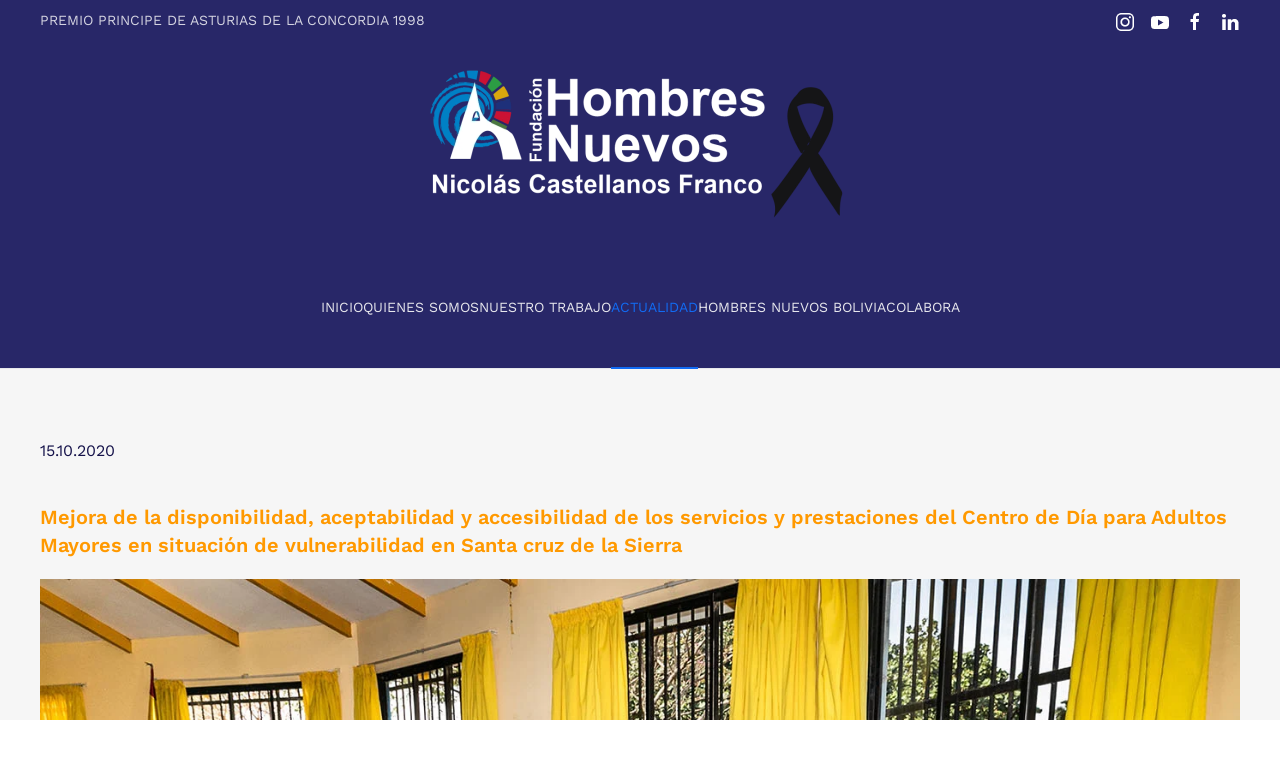

--- FILE ---
content_type: text/html; charset=utf-8
request_url: https://www.hombresnuevos.org/index.php/actualidad/noticias/noticias-2020/383-mejora-de-la-disponibilidad-aceptabilidad-y-accesibilidad-de-los-servicios-y-prestaciones-del-centro-de-dia-para-adultos-mayores-en-situacion-de-vulnerabilidad-en-santa-cruz-de-la-sierra
body_size: 11465
content:
<!DOCTYPE html>
<html lang="es-es" dir="ltr">
    <head>
        <meta name="viewport" content="width=device-width, initial-scale=1">
        <link rel="icon" href="/images/favicon.ico" sizes="any">
                <link rel="apple-touch-icon" href="/images/apple-touch-icon.png">
        <meta charset="utf-8">
	<meta name="author" content="Super User">
	<meta name="description" content="Web oficial de la Fundación Hombres Nuevos, Si no vives como piensas terminarás pensando como vives.">
	<meta name="generator" content="Joomla! - Open Source Content Management">
	<title>Mejora de la disponibilidad, aceptabilidad y accesibilidad de los servicios y prestaciones del Centro de Día para Adultos Mayores en situación de vulnerabilidad en Santa cruz de la Sierra</title>
	<link href="/media/system/css/joomla-fontawesome.min.css?ver=4.2.6" rel="preload" as="style" onload="this.onload=null;this.rel='stylesheet'">
<link href="/media/vendor/joomla-custom-elements/css/joomla-alert.min.css?0.4.1" rel="stylesheet">
	<link href="/templates/yootheme/css/theme.10.css?1730890160" rel="stylesheet">
	<link href="/templates/yootheme/css/theme.update.css?4.2.6" rel="stylesheet">
<script type="application/json" class="joomla-script-options new">{"joomla.jtext":{"ERROR":"Error","MESSAGE":"Mensaje","NOTICE":"Notificación","WARNING":"Advertencia","JCLOSE":"Cerrar","JOK":"OK","JOPEN":"Abrir"},"system.paths":{"root":"","rootFull":"https:\/\/www.hombresnuevos.org\/","base":"","baseFull":"https:\/\/www.hombresnuevos.org\/"},"csrf.token":"6c8ba7b289de27b10779c91ccd5903af"}</script>
	<script src="/media/system/js/core.min.js?a3d8f8"></script>
	<script src="/media/system/js/messages.min.js?9a4811" type="module"></script>
	<script src="/media/com_widgetkit/js/maps.js" defer></script>
	<script src="/templates/yootheme/packages/theme-cookie/app/cookie.min.js?4.2.6" defer></script>
	<script src="/templates/yootheme/vendor/assets/uikit/dist/js/uikit.min.js?4.2.6"></script>
	<script src="/templates/yootheme/vendor/assets/uikit/dist/js/uikit-icons-creative-hub.min.js?4.2.6"></script>
	<script src="/templates/yootheme/js/theme.js?4.2.6"></script>
	<script type="application/ld+json">{"@context":"https://schema.org","@graph":[{"@type":"Organization","@id":"https://www.hombresnuevos.org/#/schema/Organization/base","name":"Fundación Hombres Nuevos","url":"https://www.hombresnuevos.org/"},{"@type":"WebSite","@id":"https://www.hombresnuevos.org/#/schema/WebSite/base","url":"https://www.hombresnuevos.org/","name":"Fundación Hombres Nuevos","publisher":{"@id":"https://www.hombresnuevos.org/#/schema/Organization/base"}},{"@type":"WebPage","@id":"https://www.hombresnuevos.org/#/schema/WebPage/base","url":"https://www.hombresnuevos.org/index.php/actualidad/noticias/noticias-2020/383-mejora-de-la-disponibilidad-aceptabilidad-y-accesibilidad-de-los-servicios-y-prestaciones-del-centro-de-dia-para-adultos-mayores-en-situacion-de-vulnerabilidad-en-santa-cruz-de-la-sierra","name":"Mejora de la disponibilidad, aceptabilidad y accesibilidad de los servicios y prestaciones del Centro de Día para Adultos Mayores en situación de vulnerabilidad en Santa cruz de la Sierra","description":"Web oficial de la Fundación Hombres Nuevos, Si no vives como piensas terminarás pensando como vives.","isPartOf":{"@id":"https://www.hombresnuevos.org/#/schema/WebSite/base"},"about":{"@id":"https://www.hombresnuevos.org/#/schema/Organization/base"},"inLanguage":"es-ES"},{"@type":"Article","@id":"https://www.hombresnuevos.org/#/schema/com_content/article/383","name":"Mejora de la disponibilidad, aceptabilidad y accesibilidad de los servicios y prestaciones del Centro de Día para Adultos Mayores en situación de vulnerabilidad en Santa cruz de la Sierra","headline":"Mejora de la disponibilidad, aceptabilidad y accesibilidad de los servicios y prestaciones del Centro de Día para Adultos Mayores en situación de vulnerabilidad en Santa cruz de la Sierra","inLanguage":"es-ES","articleSection":"Actualidad","isPartOf":{"@id":"https://www.hombresnuevos.org/#/schema/WebPage/base"}}]}</script>
	<script>document.addEventListener('DOMContentLoaded', function() {
            Array.prototype.slice.call(document.querySelectorAll('a span[id^="cloak"]')).forEach(function(span) {
                span.innerText = span.textContent;
            });
        });</script>
	<script>GOOGLE_MAPS_API_KEY = "AIzaSyBTEVcN_OrAet7kMMEnf50i6U3_mjJeb4w";</script>
	<script>window.yootheme ||= {}; var $theme = yootheme.theme = {"i18n":{"close":{"label":"Close"},"totop":{"label":"Back to top"},"marker":{"label":"Open"},"navbarToggleIcon":{"label":"Open menu"},"paginationPrevious":{"label":"Previous page"},"paginationNext":{"label":"Next page"},"searchIcon":{"toggle":"Open Search","submit":"Submit Search"},"slider":{"next":"Next slide","previous":"Previous slide","slideX":"Slide %s","slideLabel":"%s of %s"},"slideshow":{"next":"Next slide","previous":"Previous slide","slideX":"Slide %s","slideLabel":"%s of %s"},"lightboxPanel":{"next":"Next slide","previous":"Previous slide","slideLabel":"%s of %s","close":"Close"}},"cookie":{"mode":"consent","template":"<div class=\"tm-cookie-banner uk-section uk-section-xsmall uk-section-secondary uk-position-bottom uk-position-fixed\">\n        <div class=\"uk-container uk-container-expand uk-text-center\">\n\n            <p><span>Este sitio web \u00fanicamente utiliza cookies propias con fines t\u00e9cnicos. No recaba ni cede datos personales de los usuarios sin su conocimiento.<\/span><\/p>\n<p><span>Sin embargo, puede contener enlaces a sitios web de terceros con pol\u00edticas de privacidad ajenas a esta p\u00e1gina que usted podr\u00e1 decidir si acepta o no cuando acceda a ellos.<\/span><\/p>\n<p><a href=\"index.php\/cookies\" title=\"Pol\u00edtica de Cookies\">M\u00e1s Informaci\u00f3n<\/a><\/p>\n                            <button type=\"button\" class=\"js-accept uk-button uk-button-default uk-margin-small-left\" data-uk-toggle=\"target: !.uk-section; animation: true\">Ok<\/button>\n            \n                        <button type=\"button\" class=\"js-reject uk-button uk-button-default uk-margin-small-left\" data-uk-toggle=\"target: !.uk-section; animation: true\">No, Gracias<\/button>\n            \n        <\/div>\n    <\/div>","position":"bottom"}};</script>

    </head>
    <body class="">

        <div class="uk-hidden-visually uk-notification uk-notification-top-left uk-width-auto">
            <div class="uk-notification-message">
                <a href="#tm-main">Skip to main content</a>
            </div>
        </div>
    
        
        
        <div class="tm-page">

                        


<header class="tm-header-mobile uk-hidden@m" uk-header>


    
        <div class="uk-navbar-container">

            <div class="uk-container uk-container-expand">
                <nav class="uk-navbar" uk-navbar="{&quot;container&quot;:&quot;.tm-header-mobile&quot;,&quot;boundary&quot;:&quot;.tm-header-mobile .uk-navbar-container&quot;}">

                                        <div class="uk-navbar-left">

                        
                                                    <a uk-toggle href="#tm-dialog-mobile" class="uk-navbar-toggle">

        
        <div uk-navbar-toggle-icon></div>

        
    </a>
                        
                    </div>
                    
                                        <div class="uk-navbar-center">

                                                    <a href="https://www.hombresnuevos.org/index.php" aria-label="Volver al Inicio" class="uk-logo uk-navbar-item">
    <picture>
<source type="image/webp" srcset="/templates/yootheme/cache/8d/logo%20objetivos%20milenio-b-8d173261.webp 149w, /templates/yootheme/cache/b1/logo%20objetivos%20milenio-b-b16e0233.webp 298w" sizes="(min-width: 149px) 149px">
<img alt loading="eager" src="/templates/yootheme/cache/fa/logo%20objetivos%20milenio-b-fa0ce5e6.png" width="149" height="55">
</picture></a>
                        
                        
                    </div>
                    
                    
                </nav>
            </div>

        </div>

    



        <div id="tm-dialog-mobile" uk-offcanvas="container: true; overlay: true" mode="slide">
        <div class="uk-offcanvas-bar uk-flex uk-flex-column">

                        <button class="uk-offcanvas-close uk-close-large" type="button" uk-close uk-toggle="cls: uk-close-large; mode: media; media: @s"></button>
            
                        <div class="uk-margin-auto-bottom">
                
<div class="uk-grid uk-child-width-1-1" uk-grid>    <div>
<div class="uk-panel" id="module-menu-dialog-mobile">

    
    
<ul class="uk-nav uk-nav-default uk-nav-accordion" uk-nav="targets: &gt; .js-accordion">
    
	<li class="item-108"><a href="/index.php"> Inicio</a></li>
	<li class="item-109 uk-parent"><a href="/index.php/quienes-somos"> Quienes Somos <span uk-nav-parent-icon></span></a>
	<ul class="uk-nav-sub">

		<li class="item-158"><a href="/index.php/quienes-somos/anteccedentes"> Antecedentes</a></li>
		<li class="item-153"><a href="/index.php/quienes-somos/identidad"> Misión Visión y Valores</a></li>
		<li class="item-159"><a href="/index.php/quienes-somos/organizacion"> Patronato</a></li>
		<li class="item-160"><a href="/index.php/quienes-somos/sedes"> Sede Central y Delegaciones</a></li>
		<li class="item-161"><a href="/index.php/quienes-somos/documentos-fundacion-hombres-nuevos"> Documentos</a></li>
		<li class="item-207"><a href="/index.php/quienes-somos/contacto"> Contacto</a></li>
		<li class="item-315"><a href="/index.php/quienes-somos/premios-y-reconocimientos"> Premios y Reconocimientos</a></li></ul></li>
	<li class="item-116 uk-parent"><a href="/index.php/nuestro-trabajo"> Nuestro Trabajo <span uk-nav-parent-icon></span></a>
	<ul class="uk-nav-sub">

		<li class="item-162 uk-parent"><a href="/index.php/nuestro-trabajo/cooperacion-al-desarrollo"> Cooperación al Desarrollo</a>
		<ul>

			<li class="item-178"><a href="/index.php/nuestro-trabajo/cooperacion-al-desarrollo/proyectos-en-ejecucion"> Proyectos en Ejecución</a></li>
			<li class="item-209"><a href="/index.php/nuestro-trabajo/cooperacion-al-desarrollo/ultimos-proyectos-ejecutados"> Últimos Proyectos Realizados</a></li></ul></li>
		<li class="item-163"><a href="/index.php/nuestro-trabajo/ayuda-humanitaria-y-de-emergencia"> Acción Humanitaria y de Emergencia</a></li>
		<li class="item-164"><a href="/index.php/nuestro-trabajo/sensibilizacion-y-educacion-para-el-desarrollo"> Sensibilización y Educación para el Desarrollo</a></li></ul></li>
	<li class="item-103 uk-active js-accordion uk-open uk-parent"><a href> Actualidad <span uk-nav-parent-icon></span></a>
	<ul class="uk-nav-sub">

		<li class="item-165 uk-active uk-parent"><a href> Noticias</a>
		<ul>

			<li class="item-398"><a href="/index.php/actualidad/noticias/2026"> 2026</a></li>
			<li class="item-396"><a href="/index.php/actualidad/noticias/2024-2"> 2025</a></li>
			<li class="item-322"><a href="/index.php/actualidad/noticias/2024"> 2024</a></li>
			<li class="item-321"><a href="/index.php/actualidad/noticias/2023"> 2023</a></li>
			<li class="item-316"><a href="/index.php/actualidad/noticias/2022"> 2022</a></li>
			<li class="item-314"><a href="/index.php/actualidad/noticias/noticias-2021"> 2021</a></li>
			<li class="item-275 uk-active"><a href="/index.php/actualidad/noticias/noticias-2020"> 2020</a></li>
			<li class="item-273"><a href="/index.php/actualidad/noticias/noticias-2019"> 2019</a></li>
			<li class="item-259"><a href="/index.php/actualidad/noticias/noticias-2018"> 2018</a></li>
			<li class="item-215"><a href="/index.php/actualidad/noticias/2017"> 2017</a></li>
			<li class="item-214"><a href="/index.php/actualidad/noticias/2016"> 2016</a></li>
			<li class="item-213"><a href="/index.php/actualidad/noticias/2015"> 2015</a></li>
			<li class="item-212"><a href="/index.php/actualidad/noticias/2014"> 2014</a></li>
			<li class="item-208"><a href="/index.php/actualidad/noticias/2013"> 2013</a></li>
			<li class="item-168"><a href="/index.php/actualidad/noticias/2012"> 2012</a></li>
			<li class="item-169"><a href="/index.php/actualidad/noticias/2011"> 2011</a></li></ul></li></ul></li>
	<li class="item-132 js-accordion uk-parent"><a href> Hombres Nuevos Bolivia <span uk-nav-parent-icon></span></a>
	<ul class="uk-nav-sub">

		<li class="item-190"><a href="/index.php/hombres-nuevos-bolivia/antecedentes-fraternidad-y-proyecto-hombres-nuevos"> Antecedentes, Fraternidad y Proyecto Hombres Nuevos</a></li>
		<li class="item-188 uk-parent"><a href="/index.php/hombres-nuevos-bolivia/iquienes-somos"> ¿Quienes Somos?</a>
		<ul>

			<li class="item-191"><a href="/index.php/hombres-nuevos-bolivia/iquienes-somos/mision-y-vision"> Misión, Visión y Principios</a></li>
			<li class="item-192"><a href="/index.php/hombres-nuevos-bolivia/iquienes-somos/objetivos"> Objetivos General y Estrategia</a></li></ul></li>
		<li class="item-189"><a href="/index.php/hombres-nuevos-bolivia/contexto-realidades-sociales-en-bolivia"> Contexto y Realidades</a></li>
		<li class="item-193 uk-parent"><a href="/index.php/hombres-nuevos-bolivia/sectores-de-actuacion"> Sectores de Actuación</a>
		<ul>

			<li class="item-194"><a href="/index.php/hombres-nuevos-bolivia/sectores-de-actuacion/promocion-social-microempresas-y-viviendas-sociales"> Promoción Social, Microempresas y Viviendas Sociales</a></li>
			<li class="item-195"><a href="/index.php/hombres-nuevos-bolivia/sectores-de-actuacion/salud"> Salud</a></li>
			<li class="item-196"><a href="/index.php/hombres-nuevos-bolivia/sectores-de-actuacion/educacion"> Educación</a></li>
			<li class="item-197"><a href="/index.php/hombres-nuevos-bolivia/sectores-de-actuacion/cultural-social-y-deportivo"> Cultural, Social y Deportivo</a></li>
			<li class="item-198"><a href="/index.php/hombres-nuevos-bolivia/sectores-de-actuacion/religioso"> Religioso</a></li></ul></li>
		<li class="item-201 uk-parent"><a href="/index.php/hombres-nuevos-bolivia/voluntariado-en-bolivia"> Voluntariado en Bolivia</a>
		<ul>

			<li class="item-261"><a href="/index.php/hombres-nuevos-bolivia/voluntariado-en-bolivia/testimonios-de-voluntariado"> Testimonios de Voluntariado</a></li></ul></li>
		<li class="item-338"><a href="/index.php/hombres-nuevos-bolivia/hombres-nuevos-al-dia-boletin-informativo"> Hombres Nuevos Día a Día en Bolivia</a></li>
		<li class="item-382"><a href="/index.php/hombres-nuevos-bolivia/publicaciones-hn-bolivia"> Publicaciones HN Bolivia</a></li>
		<li class="item-200"><a href="/index.php/hombres-nuevos-bolivia/contacto"> Contacto</a></li></ul></li>
	<li class="item-397"><a href="/index.php/colabora"> Colabora</a></li></ul>

</div>
</div>    <div>
<div class="uk-panel" id="module-tm-4">

    
    <ul class="uk-flex-inline uk-flex-middle uk-flex-nowrap uk-grid-small" uk-grid>                    <li><a href="http://twitter.com/#!/hnuevos" class="uk-preserve-width uk-icon-link" rel="noreferrer"><span uk-icon="icon: twitter;"></span></a></li>
                    <li><a href="http://www.youtube.com/user/FundacionHN" class="uk-preserve-width uk-icon-link" rel="noreferrer"><span uk-icon="icon: youtube;"></span></a></li>
                    <li><a href="http://www.facebook.com/pages/Fundacion-y-Proyecto-Hombres-Nuevos/130016920379722" class="uk-preserve-width uk-icon-link" rel="noreferrer"><span uk-icon="icon: facebook;"></span></a></li>
            </ul>
</div>
</div></div>
            </div>
            
            
        </div>
    </div>
    
    
    

</header>



<div class="tm-toolbar tm-toolbar-default uk-visible@m">
    <div class="uk-container uk-flex uk-flex-middle">

                <div>
            <div class="uk-grid-medium uk-child-width-auto uk-flex-middle" uk-grid="margin: uk-margin-small-top">

                                <div>
<div class="uk-panel" id="module-90">

    
    
<div class="uk-margin-remove-last-child custom" ><p>PREMIO PRINCIPE DE ASTURIAS DE LA CONCORDIA 1998</p></div>

</div>
</div>
                
                
            </div>
        </div>
        
                <div class="uk-margin-auto-left">
            <div class="uk-grid-medium uk-child-width-auto uk-flex-middle" uk-grid="margin: uk-margin-small-top">
                <div>
<div class="uk-panel" id="module-tm-3">

    
    <ul class="uk-flex-inline uk-flex-middle uk-flex-nowrap uk-grid-small" uk-grid>                    <li><a href="https://www.instagram.com/hombresnuevos.bolivia/" class="uk-preserve-width uk-icon-link" rel="noreferrer"><span uk-icon="icon: instagram;"></span></a></li>
                    <li><a href="http://www.youtube.com/user/FundacionHN" class="uk-preserve-width uk-icon-link" rel="noreferrer"><span uk-icon="icon: youtube;"></span></a></li>
                    <li><a href="http://www.facebook.com/pages/Fundacion-y-Proyecto-Hombres-Nuevos/130016920379722" class="uk-preserve-width uk-icon-link" rel="noreferrer"><span uk-icon="icon: facebook;"></span></a></li>
                    <li><a href="https://www.linkedin.com/company/hombres-nuevos-bolivia/?originalSubdomain=bo" class="uk-preserve-width uk-icon-link" rel="noreferrer"><span uk-icon="icon: linkedin;"></span></a></li>
            </ul>
</div>
</div>
            </div>
        </div>
        
    </div>
</div>

<header class="tm-header uk-visible@m" uk-header>





        <div class="tm-headerbar-default tm-headerbar tm-headerbar-top">
        <div class="uk-container">
            <div class="uk-position-relative uk-flex uk-flex-center uk-flex-middle">

                
                                <a href="https://www.hombresnuevos.org/index.php" aria-label="Volver al Inicio" class="uk-logo">
    <picture>
<source type="image/webp" srcset="/templates/yootheme/cache/9a/logo%20objetivos%20milenio-b-9a10514f.webp 450w, /templates/yootheme/cache/72/logo%20objetivos%20milenio-b-72abb9db.webp 768w, /templates/yootheme/cache/ee/logo%20objetivos%20milenio-b-eeb29497.webp 899w, /templates/yootheme/cache/c2/logo%20objetivos%20milenio-b-c21d4665.webp 900w" sizes="(min-width: 450px) 450px">
<img alt loading="eager" src="/templates/yootheme/cache/05/logo%20objetivos%20milenio-b-050fd37d.png" width="450" height="166">
</picture></a>
                
                
            </div>
        </div>
    </div>
    
    
                <div uk-sticky media="@m" cls-active="uk-navbar-sticky" sel-target=".uk-navbar-container">
        
            <div class="uk-navbar-container">

                <div class="uk-container">
                    <nav class="uk-navbar" uk-navbar="{&quot;align&quot;:&quot;left&quot;,&quot;container&quot;:&quot;.tm-header &gt; [uk-sticky]&quot;,&quot;boundary&quot;:&quot;.tm-header .uk-navbar-container&quot;}">

                        <div class="uk-navbar-center">
                            
<ul class="uk-navbar-nav">
    
	<li class="item-108"><a href="/index.php"> Inicio</a></li>
	<li class="item-109 uk-parent"><a href="/index.php/quienes-somos"> Quienes Somos</a>
	<div class="uk-navbar-dropdown"><div><ul class="uk-nav uk-navbar-dropdown-nav">

		<li class="item-158"><a href="/index.php/quienes-somos/anteccedentes"> Antecedentes</a></li>
		<li class="item-153"><a href="/index.php/quienes-somos/identidad"> Misión Visión y Valores</a></li>
		<li class="item-159"><a href="/index.php/quienes-somos/organizacion"> Patronato</a></li>
		<li class="item-160"><a href="/index.php/quienes-somos/sedes"> Sede Central y Delegaciones</a></li>
		<li class="item-161"><a href="/index.php/quienes-somos/documentos-fundacion-hombres-nuevos"> Documentos</a></li>
		<li class="item-207"><a href="/index.php/quienes-somos/contacto"> Contacto</a></li>
		<li class="item-315"><a href="/index.php/quienes-somos/premios-y-reconocimientos"> Premios y Reconocimientos</a></li></ul></div></div></li>
	<li class="item-116 uk-parent"><a href="/index.php/nuestro-trabajo"> Nuestro Trabajo</a>
	<div class="uk-navbar-dropdown"><div><ul class="uk-nav uk-navbar-dropdown-nav">

		<li class="item-162 uk-parent"><a href="/index.php/nuestro-trabajo/cooperacion-al-desarrollo"> Cooperación al Desarrollo</a>
		<ul class="uk-nav-sub">

			<li class="item-178"><a href="/index.php/nuestro-trabajo/cooperacion-al-desarrollo/proyectos-en-ejecucion"> Proyectos en Ejecución</a></li>
			<li class="item-209"><a href="/index.php/nuestro-trabajo/cooperacion-al-desarrollo/ultimos-proyectos-ejecutados"> Últimos Proyectos Realizados</a></li></ul></li>
		<li class="item-163"><a href="/index.php/nuestro-trabajo/ayuda-humanitaria-y-de-emergencia"> Acción Humanitaria y de Emergencia</a></li>
		<li class="item-164"><a href="/index.php/nuestro-trabajo/sensibilizacion-y-educacion-para-el-desarrollo"> Sensibilización y Educación para el Desarrollo</a></li></ul></div></div></li>
	<li class="item-103 uk-active uk-parent"><a role="button"> Actualidad</a>
	<div class="uk-navbar-dropdown" mode="hover" pos="bottom-left"><div><ul class="uk-nav uk-navbar-dropdown-nav">

		<li class="item-165 uk-active uk-parent"><a role="button"> Noticias</a>
		<ul class="uk-nav-sub">

			<li class="item-398"><a href="/index.php/actualidad/noticias/2026"> 2026</a></li>
			<li class="item-396"><a href="/index.php/actualidad/noticias/2024-2"> 2025</a></li>
			<li class="item-322"><a href="/index.php/actualidad/noticias/2024"> 2024</a></li>
			<li class="item-321"><a href="/index.php/actualidad/noticias/2023"> 2023</a></li>
			<li class="item-316"><a href="/index.php/actualidad/noticias/2022"> 2022</a></li>
			<li class="item-314"><a href="/index.php/actualidad/noticias/noticias-2021"> 2021</a></li>
			<li class="item-275 uk-active"><a href="/index.php/actualidad/noticias/noticias-2020"> 2020</a></li>
			<li class="item-273"><a href="/index.php/actualidad/noticias/noticias-2019"> 2019</a></li>
			<li class="item-259"><a href="/index.php/actualidad/noticias/noticias-2018"> 2018</a></li>
			<li class="item-215"><a href="/index.php/actualidad/noticias/2017"> 2017</a></li>
			<li class="item-214"><a href="/index.php/actualidad/noticias/2016"> 2016</a></li>
			<li class="item-213"><a href="/index.php/actualidad/noticias/2015"> 2015</a></li>
			<li class="item-212"><a href="/index.php/actualidad/noticias/2014"> 2014</a></li>
			<li class="item-208"><a href="/index.php/actualidad/noticias/2013"> 2013</a></li>
			<li class="item-168"><a href="/index.php/actualidad/noticias/2012"> 2012</a></li>
			<li class="item-169"><a href="/index.php/actualidad/noticias/2011"> 2011</a></li></ul></li></ul></div></div></li>
	<li class="item-132 uk-parent"><a role="button"> Hombres Nuevos Bolivia</a>
	<div class="uk-navbar-dropdown" mode="hover" pos="bottom-left"><div><ul class="uk-nav uk-navbar-dropdown-nav">

		<li class="item-190"><a href="/index.php/hombres-nuevos-bolivia/antecedentes-fraternidad-y-proyecto-hombres-nuevos"> Antecedentes, Fraternidad y Proyecto Hombres Nuevos</a></li>
		<li class="item-188 uk-parent"><a href="/index.php/hombres-nuevos-bolivia/iquienes-somos"> ¿Quienes Somos?</a>
		<ul class="uk-nav-sub">

			<li class="item-191"><a href="/index.php/hombres-nuevos-bolivia/iquienes-somos/mision-y-vision"> Misión, Visión y Principios</a></li>
			<li class="item-192"><a href="/index.php/hombres-nuevos-bolivia/iquienes-somos/objetivos"> Objetivos General y Estrategia</a></li></ul></li>
		<li class="item-189"><a href="/index.php/hombres-nuevos-bolivia/contexto-realidades-sociales-en-bolivia"> Contexto y Realidades</a></li>
		<li class="item-193 uk-parent"><a href="/index.php/hombres-nuevos-bolivia/sectores-de-actuacion"> Sectores de Actuación</a>
		<ul class="uk-nav-sub">

			<li class="item-194"><a href="/index.php/hombres-nuevos-bolivia/sectores-de-actuacion/promocion-social-microempresas-y-viviendas-sociales"> Promoción Social, Microempresas y Viviendas Sociales</a></li>
			<li class="item-195"><a href="/index.php/hombres-nuevos-bolivia/sectores-de-actuacion/salud"> Salud</a></li>
			<li class="item-196"><a href="/index.php/hombres-nuevos-bolivia/sectores-de-actuacion/educacion"> Educación</a></li>
			<li class="item-197"><a href="/index.php/hombres-nuevos-bolivia/sectores-de-actuacion/cultural-social-y-deportivo"> Cultural, Social y Deportivo</a></li>
			<li class="item-198"><a href="/index.php/hombres-nuevos-bolivia/sectores-de-actuacion/religioso"> Religioso</a></li></ul></li>
		<li class="item-201 uk-parent"><a href="/index.php/hombres-nuevos-bolivia/voluntariado-en-bolivia"> Voluntariado en Bolivia</a>
		<ul class="uk-nav-sub">

			<li class="item-261"><a href="/index.php/hombres-nuevos-bolivia/voluntariado-en-bolivia/testimonios-de-voluntariado"> Testimonios de Voluntariado</a></li></ul></li>
		<li class="item-338"><a href="/index.php/hombres-nuevos-bolivia/hombres-nuevos-al-dia-boletin-informativo"> Hombres Nuevos Día a Día en Bolivia</a></li>
		<li class="item-382"><a href="/index.php/hombres-nuevos-bolivia/publicaciones-hn-bolivia"> Publicaciones HN Bolivia</a></li>
		<li class="item-200"><a href="/index.php/hombres-nuevos-bolivia/contacto"> Contacto</a></li></ul></div></div></li>
	<li class="item-397"><a href="/index.php/colabora"> Colabora</a></li></ul>

                        </div>

                    </nav>
                </div>

            </div>

                </div>
        
    





</header>

            
            

            <main id="tm-main"  class="tm-main uk-section uk-section-default" uk-height-viewport="expand: true">

                                <div class="uk-container">

                    
                            
                
                <div id="system-message-container" aria-live="polite"></div>

                
<article id="article-383" class="uk-article" data-permalink="https://www.hombresnuevos.org/index.php/actualidad/noticias/noticias-2020/383-mejora-de-la-disponibilidad-aceptabilidad-y-accesibilidad-de-los-servicios-y-prestaciones-del-centro-de-dia-para-adultos-mayores-en-situacion-de-vulnerabilidad-en-santa-cruz-de-la-sierra" typeof="Article" vocab="https://schema.org/">

    <meta property="name" content="">
    <meta property="author" typeof="Person" content="Super User">
    <meta property="dateModified" content="2020-12-31T10:36:49+00:00">
    <meta property="datePublished" content="2020-12-15T11:11:42+00:00">
    <meta class="uk-margin-remove-adjacent" property="articleSection" content="Noticias 2020">

    
    
                        
        
        
        
        
            
            
            
        
        
                <div  class="uk-margin-medium-top" property="text">

            
                            
<p>15.10.2020</p>
<h4><span style="color: #ff9900;"><strong>Mejora de la disponibilidad, aceptabilidad y accesibilidad de los servicios y prestaciones del Centro de Día para Adultos Mayores en situación de vulnerabilidad en Santa cruz de la Sierra</strong></span></h4>
<p><img src="/images/stories/actualidad/2020/centro-dia.jpg" alt="Mejora de la disponibilidad, aceptabilidad y accesibilidad de los servicios y prestaciones del Centro de Día para Adultos Mayores en situación de vulnerabilidad en Santa cruz de la Sierra" width="1400" height="933" style="display: block; margin-left: auto; margin-right: auto;" /></p>
<p>El Ayuntamiento de Málaga ha concedido a la Fundación Hombres Nuevos una <strong>subvención de 4.298,84 euros</strong> para desarrollar un proyecto por medio del cual se pretende la mejora de la <strong>disponibilidad, aceptabilidad y accesibilidad de los servicios y prestaciones del Centro de Día para Adultos Mayores en situación de vulnerabilidad en Santa cruz de la Sierra</strong>, <strong>para que puedan llevar una vida digna, activa, segura y saludable</strong>. Esta actuación beneficiará de forma directa a un total de 20 adultos mayores de 55 años (12 mujeres y 18 hombres) que acuden regularmente al Centro de Día.</p>
 
<p>El proyecto se está realizando desde el mes de febrero en el barrio Plan 3000 en la zona peri urbana de la ciudad de Santa Cruz de la Sierra. El lugar de actuación del proyecto se caracteriza por ser un <strong>barrio marginal</strong>, con un importante <strong>crecimiento poblacional</strong> descontrolado y con unas <strong>condiciones de vida</strong> para sus habitantes lamentables, siendo las personas adultas mayores uno de los sectores de población más vulnerables.</p>
<p>Para la <strong>implementación del proyecto</strong> se cuenta con el Centro de Día para Adultos Mayores que desde el año 21013 gestiona en el Plan 3000 el Socio Local de la Fundación Hombres. El Centro es un <strong>espacio donde las personas adultas mayores</strong> pueden disfrutar de una serie de actividades que les posibilitan el mantenimiento y mejoramiento de sus condiciones de vida. También se les ofrece un Servicio de comedor promoviendo una adecuada nutrición que incluya los alimentos base de la pirámide alimenticia. Con la realización de este proyecto se busca <strong>mejorar algunos de los servicios y acompañamientos mínimos necesarios</strong> que a día de hoy no están cubiertos en el Centro y que garanticen el acceso a una vida digna a los adultos mayores del Plan 3000, y en la medida de lo posible ayudar a restituir parte de los derechos, muchas veces olvidados, de este segmento de la población.</p>
<p>La subvención concedida por el Ayuntamiento de Málaga en el marco de la convocatoria para proyectos de Cooperación Internacional para el Desarrollo y los Derechos Humanos 2020, permite completar la <strong>cofinanciación total del proyecto</strong> que tiene a los siguientes financiadores y sus aportes: Socio Local, beneficiarios y municipalidad (5.207,15 euros), Fundación Hombres Nuevos (7.140 euros) y Ayuntamiento de Dueñas (1.200 euros).</p>            
        </div>
        
        
        
        
        
        
        
    
</article>


                
                        
                </div>
                
            </main>

            

                        <footer>
                <!-- Builder #footer -->
<div class="uk-section-primary uk-section">
    
        
        
        
            
                                <div class="uk-container">                
                    <div class="uk-grid tm-grid-expand uk-grid-margin" uk-grid>
<div class="uk-width-1-2@s uk-width-1-4@m">
    
        
            
            
            
                
                    
<h3 class="uk-h3">        Colabora    </h3><hr>
<div class="uk-panel">
    
    
<ul class="uk-nav uk-nav-default uk-nav-accordion" uk-nav="targets: &gt; .js-accordion">
    
	<li class="item-128"><a href="/index.php/donaciones"> Donaciones</a></li>
	<li class="item-381"><a href="/index.php/colabora-testamento-solidario"> Testamento Solidario</a></li>
	<li class="item-130 js-accordion uk-parent"><a href> Empresas Solidarias <span uk-nav-parent-icon></span></a>
	<ul class="uk-nav-sub">

		<li class="item-133"><a href="/index.php/microempresas/ique-puedes-hacer"> ¿Qué puedes hacer?</a></li></ul></li>
	<li class="item-131 uk-parent"><a href="/index.php/voluntariado"> Voluntariado en Bolivia <span uk-nav-parent-icon></span></a>
	<ul class="uk-nav-sub">

		<li class="item-260"><a href="/index.php/voluntariado/testimonios-de-voluntariado"> Testimonios de Voluntariado</a></li></ul></li>
	<li class="item-136"><a href="/index.php/hazte-colaborador"> Hazte Colaborador</a></li>
	<li class="item-291"><a href="/index.php/ventajas-fiscales"> Ventajas Fiscales</a></li></ul>

</div>
                
            
        
    
</div>
<div class="uk-width-1-2@s uk-width-1-4@m">
    
        
            
            
            
                
                    
<h3 class="uk-h3">        Nicolás Castellanos    </h3><hr>
<div class="uk-panel">
    
    
<div class="uk-margin-remove-last-child custom" ><p style="text-align: center;"><a href="/index.php/actualidad/noticias/noticias-2020/85-biografia" title="Biografía y Trayectoria">Biografía y Trayectoria</a></p>
<p style="text-align: center;"><a href="/index.php/actualidad/noticias/noticias-2020/87-premios-y-reconocimientos" title="Premios y Reconocimientos">Premios y Reconocimientos</a></p>
<p style="text-align: center;"><a href="/index.php/actualidad/noticias/noticias-2020/86-libros-publicados" title="Libros Publicados">Obras Publicadas</a></p>
<p style="text-align: center;"><a href="/index.php/actualidad/noticias/noticias-2020/114-ultimas-colaboraciones" title="Últimas colaboraciones">Colaboraciones</a></p>
<p style="text-align: center;"><a href="/index.php/actualidad/noticias/noticias-2020/134-cartas-e-informes" title="Cartas y Escritos">Escritos y artículos del P.Nicolas Castellanos</a>&nbsp;<a href="/index.php/actualidad/noticias/noticias-2020/114-ultimas-colaboraciones" title="Últimas colaboraciones"></a></p></div>

</div>
                
            
        
    
</div>
<div class="uk-width-1-2@s uk-width-1-4@m">
    
        
            
            
            
                
                    
<h3 class="uk-h3">        Publicaciones    </h3><hr>
<div class="uk-panel">
    
    
<ul class="uk-nav uk-nav-default uk-nav-accordion" uk-nav="targets: &gt; .js-accordion">
    
	<li class="item-185 js-accordion uk-parent"><a href> Multimedia <span uk-nav-parent-icon></span></a>
	<ul class="uk-nav-sub">

		<li class="item-186"><a href="/index.php/multimedia~~/videos"> Videos</a></li></ul></li>
	<li class="item-182"><a href="/index.php/palabras-solidarias"> Palabras Solidarias</a></li>
	<li class="item-184"><a href="/index.php/libros-publicados"> Publicaciones HN Bolivia</a></li></ul>

</div>
                
            
        
    
</div>
<div class="uk-width-1-2@s uk-width-1-4@m">
    
        
            
            
            
                
                    
<h3 class="uk-h3">        Multimedia    </h3><hr>
<div class="uk-panel">
    
    
<div class="uk-margin-remove-last-child custom" ><p><a href="http://www.rtve.es/alacarta/videos/television/portada-nueva-mision/681806/?s1=programas&amp;s2=en-portada&amp;s3=americas-en-portada&amp;s4=" target="_blank" rel="noopener" title="Reportaje La Nueva Misión"><img src="/images/stories/hn_bot/enportada.png" alt="Reportaje La Nueva Misión " width="200" height="100" /></a></p></div>

</div><hr>
<div class="uk-panel">
    
    
<div class="uk-margin-remove-last-child custom" ><p><a href="http://maps.google.es/maps/ms?msid=212792970461481134734.0004a635ebeb55e305ee3&amp;msa=0&amp;ll=-17.856681,-63.10549&amp;spn=0.015931,0.027874" target="_blank" rel="noopener" title="Mapa Interactivo proyecto Hombres Nuevos"><img src="/images/stories/hn/mapa.png" alt="Mapa Interactivo" width="195" height="100" /></a></p></div>

</div>
                
            
        
    
</div></div><div class="uk-grid tm-grid-expand uk-child-width-1-1 uk-grid-margin">
<div class="uk-width-1-1">
    
        
            
            
            
                
                    <hr><div class="uk-panel uk-margin"><div style="text-align: center;"><strong>Sede Central</strong><br />Avd. Castilla, 59 - 1ºIzq.     C.P. 34005    Palencia - España  Teléfonos: +34 979 744 257 - 640 073 382</div>
<div style="text-align: center;"><a href="/index.php/quienes-somos/contacto" title="Contacto">Contacto<span> </span></a>|<span> </span><a href="/index.php/actualidad/noticias/noticias-2020/335-aviso-legal" title="Aviso Legal">Aviso Legal</a><span> </span>|<span> </span><a href="/index.php/actualidad/noticias/noticias-2020/336-politica-de-privacidad-2" target="_blank" title="Política de Privacidad" rel="noopener">Política de Privacidad</a> | <a href="/index.php/cookies" title="Política de Cookies">Política de Cookies</a></div>
<div>
<div style="text-align: center;">Copyright © 2024 <a href="http://www.hombresnuevos.org/" title="Fundación Hombres Nuevos">Fundacion Hombres Nuevos</a><a href="http://www.hombresnuevos.org/" title="Fundación Hombres Nuevos"><br /></a> <a href="https://grupocfi.es/" target="_blank" rel="noopener noreferrer" title="Grupo CFI Palencia, Ciberseguridad y protección de datos"><img src="/images/sello-LSSI.png" alt="sello LSSI" width="126" height="43" style="display: block; margin-left: auto; margin-right: auto;" /></a></div>
</div></div>
                
            
        
    
</div></div>
                                </div>                
            
        
    
</div>            </footer>
            
        </div>

        
        

    </body>
</html>
